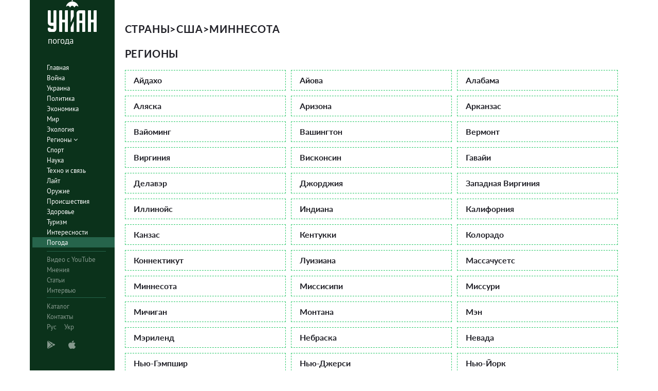

--- FILE ---
content_type: text/html; charset=UTF-8
request_url: https://pogoda.unian.net/locations/us/minnesota
body_size: 6756
content:
<!DOCTYPE html><html lang="ru_RU"><head><meta http-equiv="x-dns-prefetch-control" content="on"><link rel="preconnect" href="https://www.googletagmanager.com/" crossorigin=""><link rel="preconnect" href="https://www.google-analytics.com/" crossorigin=""><meta http-equiv="content-type" content="text/html; charset=utf-8"/><meta property="og:url" content="https://pogoda.unian.net/locations/us/minnesota"/><meta name="twitter:url" content="https://pogoda.unian.net/locations/us/minnesota"/><meta property="og:locale" content="ru_RU"><meta property="og:locale:alternate" content="uk_UA"><link rel="alternate" hreflang="uk" href="https://pogoda.unian.ua/locations/us/minnesota"/><link rel="alternate" hreflang="x-default" href="https://pogoda.unian.net/locations/us/minnesota"/><link rel="alternate" hreflang="ru" href="https://pogoda.unian.net/locations/us/minnesota"/><title>Погода Миннесота. Прогноз погоды Миннесота, США на сегодня и завтра, прогноз погоды на месяц <![CDATA[|]]> УНИАН | УНИАН</title><meta property="og:title" content="Погода Миннесота. Прогноз погоды Миннесота, США на сегодня и завтра, прогноз погоды на месяц <![CDATA[|]]> УНИАН"/><meta property="twitter:title" content="Погода Миннесота. Прогноз погоды Миннесота, США на сегодня и завтра, прогноз погоды на месяц <![CDATA[|]]> УНИАН"/><meta name="description" content="Прогноз погоды в Миннесота на сегодня, завтра, неделю, месяц. Ветер, осадки, давление, влажность, ощущаемая температура в Миннесота, %country%. Обновление погоды каждый час."/><meta property="og:description" content="Прогноз погоды в Миннесота на сегодня, завтра, неделю, месяц. Ветер, осадки, давление, влажность, ощущаемая температура в Миннесота, %country%. Обновление погоды каждый час."/><meta name="twitter:description" content="Прогноз погоды в Миннесота на сегодня, завтра, неделю, месяц. Ветер, осадки, давление, влажность, ощущаемая температура в Миннесота, %country%. Обновление погоды каждый час."/><meta name="robots" content="index,follow,max-image-preview:large" /><link rel="canonical" href="/locations/us/minnesota"/><meta property="og:type" content="website" /><meta name="viewport" content="width=device-width, initial-scale=1.0, maximum-scale=1, user-scalable = no"><link rel="shortcut icon" href="/images/favicon.ico"/><!--[if IE]><meta http-equiv="X-UA-Compatible" content="IE=edge"><![endif]--><meta name="apple-mobile-web-app-capable" content="yes"><meta property="fb:pages" content="112821225446278"/><meta property="og:site_name" content="Погода УНИАН"/><meta property="og:image" content="https://pogoda.unian.net/images/logo/pogoda_unian.jpg"/><meta name="apple-itunes-app" content="app-id=1282380621, affiliate-data=ct=smartbannerunianpogoda"><link rel="dns-prefetch" href="//www.googletagmanager.com"><link rel="stylesheet" href="/build/light-mode.0916fb9b.css"><link rel="stylesheet" href="/build/vendor-styles.81c93d0e.css"><meta name="theme-color" content="#0A2C33"><link rel="stylesheet" href="/build/styles.d0e7f2bc.css"><script type="application/ld+json">{"@context": "https://schema.org", "@type": "WebPage", "mainEntityOfPage": { "@type":"WebPage", "@id":"https://pogoda.unian.net/locations/us/minnesota"}, "headline": "Погода Миннесота. Прогноз погоды Миннесота, США на сегодня и завтра, прогноз погоды на месяц  УНИАН | УНИАН", "description": "", "author": {"@type": "Person", "name": "pogoda"}, "publisher": {"@type": "Organization", "name": "Погода УНИАН", "logo": {"@type": "ImageObject", "url": "https://pogoda.unian.net/images/unianweather_logo.svg", "width": 244, "height": 150}}}</script><script type="application/ld+json">{"@context": "https://schema.org", "@type": "WebSite", "url": "https://pogoda.unian.net", "image": "https://pogoda.unian.net/images/logo/pogoda_unian.jpg"}</script><link href="https://www.googletagmanager.com/gtag/js?id=G-W4VP0CM3XP" rel="preload" as="script"><script async src="https://www.googletagmanager.com/gtag/js?id=G-W4VP0CM3XP"></script><script>
        window.dataLayer = window.dataLayer || [];
        function gtag(){dataLayer.push(arguments);}
        gtag('js', new Date());

        gtag('config', 'G-W4VP0CM3XP');
    </script><script>(function(w,d,s,l,i){w[l]=w[l]||[];w[l].push({'gtm.start':
                new Date().getTime(),event:'gtm.js'});var f=d.getElementsByTagName(s)[0],
            j=d.createElement(s),dl=l!='dataLayer'?'&l='+l:'';j.async=true;j.src=
            'https://www.googletagmanager.com/gtm.js?id='+i+dl;f.parentNode.insertBefore(j,f);
        })(window,document,'script','dataLayer','GTM-NTZ4WT3');</script><!--[if lt IE 9]><script src="http://html5shim.googlecode.com/svn/trunk/html5.js"></script><![endif]--></head><body ><noscript><iframe src="https://www.googletagmanager.com/ns.html?id=GTM-NTZ4WT3" height="0" width="0" style="display:none;visibility:hidden"></iframe></noscript><div class="container main-wrap"><div class="main-column"><div class="col-lg-2 col-sm-12 prl0"><aside><div class="wrap-aside nano"><div class="wrap nano-content"><div class="inside-nano-content"><div class=""><div class="logo"><a href="https://pogoda.unian.net/"><img src="/images/unianweather_logo.svg" alt="Информационное агентство"/><div class="text">погода</div></a></div></div><nav class="main-nav mp-menu nano nano-mob" id="mp-menu"><div class="menu-close hidden-lg">+</div><div class="nano-content nano-content-mob"><div class="mp-level main-menu"><ul><li class=" "><a href="https://www.unian.net" title="Главная">Главная</a></li><li class=" "><a href="https://www.unian.net/war" title="Война">Война</a></li><li class=" "><a href="https://www.unian.net/society" title="Украина">Украина</a></li><li class=" "><a href="https://www.unian.net/politics" title="Политика">Политика</a></li><li class=" "><a href="https://www.unian.net/economics" title="Экономика">Экономика</a></li><li class=" "><a href="https://www.unian.net/world" title="Мир">Мир</a></li><li class=" "><a href="https://www.unian.net/ecology" title="Экология">Экология</a></li><li class="has-submenu main-menu__item--full "><a href="javascript:void(0);" title="Регионы">Регионы   <i class="fa fa-angle-down"></i></a><div class="sub-level   main-menu__sub-list"><ul><li><a href="https://www.unian.net/kyiv">Киев</a></li><li><a href="https://www.unian.net/lvov">Львов</a></li><li><a href="https://www.unian.net/dnepropetrovsk">Днепр</a></li><li><a href="https://www.unian.net/kharkiv">Харьков</a></li><li><a href="https://www.unian.net/odessa">Одесса</a></li></ul></div></li><li class=" "><a href="https://www.unian.net/sport" title="Спорт">Спорт</a></li><li class=" "><a href="https://www.unian.net/science" title="Наука">Наука</a></li><li class=" "><a href="https://www.unian.net/techno" title="Техно и связь">Техно и связь</a></li><li class=" "><a href="https://www.unian.net/lite" title="Лайт">Лайт</a></li><li class=" "><a href="https://www.unian.net/weapons" title="Оружие">Оружие</a></li><li class=" "><a href="https://www.unian.net/incidents" title="Происшествия">Происшествия</a></li><li class=" "><a href="https://health.unian.net/" title="Здоровье">Здоровье</a></li><li class=" "><a href="https://www.unian.net/tourism" title="Туризм">Туризм</a></li><li class=" "><a href="https://www.unian.net/curiosities" title="Интересности">Интересности</a></li><li class=" selected "><a href="https://pogoda.unian.net" title="Погода">Погода</a></li></ul></div><div class="services mp-level"><ul><li class=""><a href="https://www.unian.net/video-youtube" title="Видео с YouTube" rel="nofollow">Видео с YouTube</a></li><li class=""><a href="https://www.unian.net/detail/opinions" title="Мнения" rel="nofollow">Мнения</a></li><li class=""><a href="https://www.unian.net/detail/publications" title="Статьи" rel="nofollow">Статьи</a></li><li class=""><a href="https://www.unian.net/detail/interviews" title="Интервью" rel="nofollow">Интервью</a></li></ul></div><div class="bottom mp-level"><ul class="hor-menu"><li><a href="/locations">Каталог</a></li><li><a href="https://www.unian.net/static/contacts" rel="nofollow">Контакты</a></li><li class="language"><span>Рус</span><a class="" href="https://pogoda.unian.ua" >Укр</a></li></ul><div class="our-apps"><div class="apps-icons"><span class="app-icon cup" data-hashstring="cGxheW1hcmtldA==" data-hashtype="href" data-link="" data-target="_blank"><i class="unian-googleplay"></i></span><span class="app-icon cup" data-hashstring="aXR1bmVz" data-hashtype="href" data-link="" data-target="_blank"><i class="unian-appstore"></i></span><div class="hidden-lg"><span data-hashstring="ZmFjZWJvb2s=" data-hashtype="href" data-link="" data-target="_blank" class="app-icon cup"><i class="unian-fb"></i></span><span data-hashstring="dHdpdHRlcg==" data-hashtype="href" data-link="" data-target="_blank" class="app-icon cup"><i class="unian-twitter"></i></span><span data-hashstring="dmtvbnRha3Rl" data-hashtype="href" data-link="" data-target="_blank" class="app-icon cup"><i class="unian-vk"></i></span><span data-hashstring="dmliZXI=" data-hashtype="href" data-link=""  data-target="_blank" class="app-icon cup"><i class="unian-viber"></i></span><span data-hashstring="dGVsZWdyYW0=" data-hashtype="href" data-link=""  data-target="_blank" class="app-icon cup"><i class="unian-telegramm"></i></span></div></div></div></div></div></nav></div></div></div></aside></div><div class="col-lg-10 col-sm-12 section-main"><div class="content_top"><div class="section-main col-sm-12 margin-top-40"><div class="small-header"><a href="/locations">Страны</a><span class="divider">&gt;</span><a href="https://pogoda.unian.net/locations/us">США</a><span class="divider">&gt;</span><h1>Миннесота</h1></div><div class="location"><div class="small-header">
                Регионы
            </div><div class="location__list dflex row-5"><div class="location__item  col-md-4"><a href="https://pogoda.unian.net/locations/us/aydaho"
                                   class="location__link">
                                    Айдахо
                                </a></div><div class="location__item  col-md-4"><a href="https://pogoda.unian.net/locations/us/ayova"
                                   class="location__link">
                                    Айова
                                </a></div><div class="location__item  col-md-4"><a href="https://pogoda.unian.net/locations/us/alabama"
                                   class="location__link">
                                    Алабама
                                </a></div><div class="location__item  col-md-4"><a href="https://pogoda.unian.net/locations/us/alyaska"
                                   class="location__link">
                                    Аляска
                                </a></div><div class="location__item  col-md-4"><a href="https://pogoda.unian.net/locations/us/arizona"
                                   class="location__link">
                                    Аризона
                                </a></div><div class="location__item  col-md-4"><a href="https://pogoda.unian.net/locations/us/arkanzas"
                                   class="location__link">
                                    Арканзас
                                </a></div><div class="location__item  col-md-4"><a href="https://pogoda.unian.net/locations/us/vayoming"
                                   class="location__link">
                                    Вайоминг
                                </a></div><div class="location__item  col-md-4"><a href="https://pogoda.unian.net/locations/us/vashington"
                                   class="location__link">
                                    Вашингтон
                                </a></div><div class="location__item  col-md-4"><a href="https://pogoda.unian.net/locations/us/vermont"
                                   class="location__link">
                                    Вермонт
                                </a></div><div class="location__item  col-md-4"><a href="https://pogoda.unian.net/locations/us/virginiya"
                                   class="location__link">
                                    Виргиния
                                </a></div><div class="location__item  col-md-4"><a href="https://pogoda.unian.net/locations/us/viskonsin"
                                   class="location__link">
                                    Висконсин
                                </a></div><div class="location__item  col-md-4"><a href="https://pogoda.unian.net/locations/us/gavayi"
                                   class="location__link">
                                    Гавайи
                                </a></div><div class="location__item  col-md-4"><a href="https://pogoda.unian.net/locations/us/delaver"
                                   class="location__link">
                                    Делавэр
                                </a></div><div class="location__item  col-md-4"><a href="https://pogoda.unian.net/locations/us/dzhordzhiya"
                                   class="location__link">
                                    Джорджия
                                </a></div><div class="location__item  col-md-4"><a href="https://pogoda.unian.net/locations/us/zapadnaya-virginiya"
                                   class="location__link">
                                    Западная Виргиния
                                </a></div><div class="location__item  col-md-4"><a href="https://pogoda.unian.net/locations/us/illinoys"
                                   class="location__link">
                                    Иллинойс
                                </a></div><div class="location__item  col-md-4"><a href="https://pogoda.unian.net/locations/us/indiana"
                                   class="location__link">
                                    Индиана
                                </a></div><div class="location__item  col-md-4"><a href="https://pogoda.unian.net/locations/us/kaliforniya"
                                   class="location__link">
                                    Калифорния
                                </a></div><div class="location__item  col-md-4"><a href="https://pogoda.unian.net/locations/us/kanzas"
                                   class="location__link">
                                    Канзас
                                </a></div><div class="location__item  col-md-4"><a href="https://pogoda.unian.net/locations/us/kentukki"
                                   class="location__link">
                                    Кентукки
                                </a></div><div class="location__item  col-md-4"><a href="https://pogoda.unian.net/locations/us/kolorado"
                                   class="location__link">
                                    Колорадо
                                </a></div><div class="location__item  col-md-4"><a href="https://pogoda.unian.net/locations/us/konnektikut"
                                   class="location__link">
                                    Коннектикут
                                </a></div><div class="location__item  col-md-4"><a href="https://pogoda.unian.net/locations/us/luiziana"
                                   class="location__link">
                                    Луизиана
                                </a></div><div class="location__item  col-md-4"><a href="https://pogoda.unian.net/locations/us/massachusets"
                                   class="location__link">
                                    Массачусетс
                                </a></div><div class="location__item  col-md-4"><a href="https://pogoda.unian.net/locations/us/minnesota"
                                   class="location__link">
                                    Миннесота
                                </a></div><div class="location__item  col-md-4"><a href="https://pogoda.unian.net/locations/us/missisipi"
                                   class="location__link">
                                    Миссисипи
                                </a></div><div class="location__item  col-md-4"><a href="https://pogoda.unian.net/locations/us/missuri"
                                   class="location__link">
                                    Миссури
                                </a></div><div class="location__item  col-md-4"><a href="https://pogoda.unian.net/locations/us/michigan"
                                   class="location__link">
                                    Мичиган
                                </a></div><div class="location__item  col-md-4"><a href="https://pogoda.unian.net/locations/us/montana"
                                   class="location__link">
                                    Монтана
                                </a></div><div class="location__item  col-md-4"><a href="https://pogoda.unian.net/locations/us/men"
                                   class="location__link">
                                    Мэн
                                </a></div><div class="location__item  col-md-4"><a href="https://pogoda.unian.net/locations/us/merilend"
                                   class="location__link">
                                    Мэриленд
                                </a></div><div class="location__item  col-md-4"><a href="https://pogoda.unian.net/locations/us/nebraska"
                                   class="location__link">
                                    Небраска
                                </a></div><div class="location__item  col-md-4"><a href="https://pogoda.unian.net/locations/us/nevada"
                                   class="location__link">
                                    Невада
                                </a></div><div class="location__item  col-md-4"><a href="https://pogoda.unian.net/locations/us/nyu-gempshir"
                                   class="location__link">
                                    Нью-Гэмпшир
                                </a></div><div class="location__item  col-md-4"><a href="https://pogoda.unian.net/locations/us/nyu-dzhersi"
                                   class="location__link">
                                    Нью-Джерси
                                </a></div><div class="location__item  col-md-4"><a href="https://pogoda.unian.net/locations/us/nyu-york"
                                   class="location__link">
                                    Нью-Йорк
                                </a></div><div class="location__item  col-md-4"><a href="https://pogoda.unian.net/locations/us/nyu-meksiko"
                                   class="location__link">
                                    Нью-Мексико
                                </a></div><div class="location__item  col-md-4"><a href="https://pogoda.unian.net/locations/us/ogayo"
                                   class="location__link">
                                    Огайо
                                </a></div><div class="location__item  col-md-4"><a href="https://pogoda.unian.net/locations/us/oklahoma"
                                   class="location__link">
                                    Оклахома
                                </a></div><div class="location__item  col-md-4"><a href="https://pogoda.unian.net/locations/us/oregon"
                                   class="location__link">
                                    Орегон
                                </a></div><div class="location__item  col-md-4"><a href="https://pogoda.unian.net/locations/us/pensilvaniya"
                                   class="location__link">
                                    Пенсильвания
                                </a></div><div class="location__item  col-md-4"><a href="https://pogoda.unian.net/locations/us/rod-aylend"
                                   class="location__link">
                                    Род-Айленд
                                </a></div><div class="location__item  col-md-4"><a href="https://pogoda.unian.net/locations/us/severnaya-dakota"
                                   class="location__link">
                                    Северная Дакота
                                </a></div><div class="location__item  col-md-4"><a href="https://pogoda.unian.net/locations/us/severnaya-karolina"
                                   class="location__link">
                                    Северная Каролина
                                </a></div><div class="location__item  col-md-4"><a href="https://pogoda.unian.net/locations/us/tennessi"
                                   class="location__link">
                                    Теннесси
                                </a></div><div class="location__item  col-md-4"><a href="https://pogoda.unian.net/locations/us/tehas"
                                   class="location__link">
                                    Техас
                                </a></div><div class="location__item  col-md-4"><a href="https://pogoda.unian.net/locations/us/florida"
                                   class="location__link">
                                    Флорида
                                </a></div><div class="location__item  col-md-4"><a href="https://pogoda.unian.net/locations/us/yuzhnaya-dakota"
                                   class="location__link">
                                    Южная Дакота
                                </a></div><div class="location__item  col-md-4"><a href="https://pogoda.unian.net/locations/us/yuzhnaya-karolina"
                                   class="location__link">
                                    Южная Каролина
                                </a></div><div class="location__item  col-md-4"><a href="https://pogoda.unian.net/locations/us/yuta"
                                   class="location__link">
                                    Юта
                                </a></div><div class="location__item  col-md-4"><a href="https://pogoda.unian.net/locations/us/okrug-kolumbiya"
                                   class="location__link">
                                    округ Колумбия
                                </a></div></div></div><div class="location"><div class="small-header">
                                    Миннесота
                            </div><div class="location__list dflex row-5"><div class="location__item col-md-3 col-sm-4"><a href="https://pogoda.unian.net/115197-minnesota"
                           class="location__link">
                            Миннесота
                        </a></div><div class="location__item col-md-3 col-sm-4"><a href="https://pogoda.unian.net/115259-minneapolis"
                           class="location__link">
                            Миннеаполис
                        </a></div><div class="location__item col-md-3 col-sm-4"><a href="https://pogoda.unian.net/115274-ostin"
                           class="location__link">
                            Остин
                        </a></div><div class="location__item col-md-3 col-sm-4"><a href="https://pogoda.unian.net/115300-golden-velli"
                           class="location__link">
                            Голден-Вэлли
                        </a></div><div class="location__item col-md-3 col-sm-4"><a href="https://pogoda.unian.net/115306-uayt-bear-leyk"
                           class="location__link">
                            Уайт-Беар-Лейк
                        </a></div><div class="location__item col-md-3 col-sm-4"><a href="https://pogoda.unian.net/115326-inver-grouv-hayts"
                           class="location__link">
                            Инвер-Гроув-Хайтс
                        </a></div><div class="location__item col-md-3 col-sm-4"><a href="https://pogoda.unian.net/115412-rochester"
                           class="location__link">
                            Рочестер
                        </a></div><div class="location__item col-md-3 col-sm-4"><a href="https://pogoda.unian.net/115539-bleyn"
                           class="location__link">
                            Блэйн
                        </a></div><div class="location__item col-md-3 col-sm-4"><a href="https://pogoda.unian.net/115553-sent-pol"
                           class="location__link">
                            Сент-Пол
                        </a></div><div class="location__item col-md-3 col-sm-4"><a href="https://pogoda.unian.net/115579-eden-preri"
                           class="location__link">
                            Эден-Прери
                        </a></div><div class="location__item col-md-3 col-sm-4"><a href="https://pogoda.unian.net/115595-remsi"
                           class="location__link">
                            Рэмси
                        </a></div><div class="location__item col-md-3 col-sm-4"><a href="https://pogoda.unian.net/115653-sent-luis-park"
                           class="location__link">
                            Сент-Луис-Парк
                        </a></div><div class="location__item col-md-3 col-sm-4"><a href="https://pogoda.unian.net/115673-bruklin-park"
                           class="location__link">
                            Бруклин-Парк
                        </a></div><div class="location__item col-md-3 col-sm-4"><a href="https://pogoda.unian.net/115688-meypl-grouv"
                           class="location__link">
                            Мэйпл-Гроув
                        </a></div><div class="location__item col-md-3 col-sm-4"><a href="https://pogoda.unian.net/115703-kun-repidz"
                           class="location__link">
                            Кун-Рэпидз
                        </a></div><div class="location__item col-md-3 col-sm-4"><a href="https://pogoda.unian.net/115754-kottedzh-grouv"
                           class="location__link">
                            Коттедж-Гроув
                        </a></div><div class="location__item col-md-3 col-sm-4"><a href="https://pogoda.unian.net/115755-elk-river"
                           class="location__link">
                            Эльк-Ривер
                        </a></div><div class="location__item col-md-3 col-sm-4"><a href="https://pogoda.unian.net/115756-prayor-leyk"
                           class="location__link">
                            Прайор-Лейк
                        </a></div><div class="location__item col-md-3 col-sm-4"><a href="https://pogoda.unian.net/115763-bruklin-centr"
                           class="location__link">
                            Бруклин-Центр
                        </a></div><div class="location__item col-md-3 col-sm-4"><a href="https://pogoda.unian.net/115779-nyu-brayton"
                           class="location__link">
                            Нью-Брайтон
                        </a></div><div class="location__item col-md-3 col-sm-4"><a href="https://pogoda.unian.net/115842-lino-leyks"
                           class="location__link">
                            Лино-Лейкс
                        </a></div><div class="location__item col-md-3 col-sm-4"><a href="https://pogoda.unian.net/115919-menkato"
                           class="location__link">
                            Мэнкато
                        </a></div><div class="location__item col-md-3 col-sm-4"><a href="https://pogoda.unian.net/116016-edina"
                           class="location__link">
                            Эдина
                        </a></div><div class="location__item col-md-3 col-sm-4"><a href="https://pogoda.unian.net/116054-uest-kun-repidz"
                           class="location__link">
                            Уэст-Кун-Рэпидз
                        </a></div><div class="location__item col-md-3 col-sm-4"><a href="https://pogoda.unian.net/116178-igen"
                           class="location__link">
                            Игэн
                        </a></div><div class="location__item col-md-3 col-sm-4"><a href="https://pogoda.unian.net/116206-minnetonka"
                           class="location__link">
                            Миннетонка
                        </a></div><div class="location__item col-md-3 col-sm-4"><a href="https://pogoda.unian.net/116222-uaynona"
                           class="location__link">
                            Уайнона
                        </a></div><div class="location__item col-md-3 col-sm-4"><a href="https://pogoda.unian.net/116263-feribolt"
                           class="location__link">
                            Фэриболт
                        </a></div><div class="location__item col-md-3 col-sm-4"><a href="https://pogoda.unian.net/116283-murhed"
                           class="location__link">
                            Мурхед
                        </a></div><div class="location__item col-md-3 col-sm-4"><a href="https://pogoda.unian.net/116372-ovatonna"
                           class="location__link">
                            Оватонна
                        </a></div><div class="location__item col-md-3 col-sm-4"><a href="https://pogoda.unian.net/116381-shakopi"
                           class="location__link">
                            Шакопи
                        </a></div><div class="location__item col-md-3 col-sm-4"><a href="https://pogoda.unian.net/116414-bernsvill"
                           class="location__link">
                            Бёрнсвилль
                        </a></div><div class="location__item col-md-3 col-sm-4"><a href="https://pogoda.unian.net/116421-hestingz"
                           class="location__link">
                            Хэстингз
                        </a></div><div class="location__item col-md-3 col-sm-4"><a href="https://pogoda.unian.net/116443-fraydli"
                           class="location__link">
                            Фрайдли
                        </a></div><div class="location__item col-md-3 col-sm-4"><a href="https://pogoda.unian.net/116454-chaska"
                           class="location__link">
                            Часка
                        </a></div><div class="location__item col-md-3 col-sm-4"><a href="https://pogoda.unian.net/116493-leykvill"
                           class="location__link">
                            Лейквилль
                        </a></div><div class="location__item col-md-3 col-sm-4"><a href="https://pogoda.unian.net/116513-richfild"
                           class="location__link">
                            Ричфильд
                        </a></div><div class="location__item col-md-3 col-sm-4"><a href="https://pogoda.unian.net/116524-chenhessen"
                           class="location__link">
                            Ченхессен
                        </a></div><div class="location__item col-md-3 col-sm-4"><a href="https://pogoda.unian.net/116547-vudberi"
                           class="location__link">
                            Вудбёри
                        </a></div><div class="location__item col-md-3 col-sm-4"><a href="https://pogoda.unian.net/116577-shorvyu"
                           class="location__link">
                            Шорвью
                        </a></div><div class="location__item col-md-3 col-sm-4"><a href="https://pogoda.unian.net/116579-meyplvud"
                           class="location__link">
                            Мэйплвуд
                        </a></div><div class="location__item col-md-3 col-sm-4"><a href="https://pogoda.unian.net/116596-sevidzh"
                           class="location__link">
                            Сэвидж
                        </a></div><div class="location__item col-md-3 col-sm-4"><a href="https://pogoda.unian.net/116630-kristel"
                           class="location__link">
                            Кристел
                        </a></div><div class="location__item col-md-3 col-sm-4"><a href="https://pogoda.unian.net/116631-oukdeyl"
                           class="location__link">
                            Оукдейл
                        </a></div><div class="location__item col-md-3 col-sm-4"><a href="https://pogoda.unian.net/116635-shamplin"
                           class="location__link">
                            Шамплин
                        </a></div><div class="location__item col-md-3 col-sm-4"><a href="https://pogoda.unian.net/116882-minnetonka-millz"
                           class="location__link">
                            Миннетонка-Миллз
                        </a></div></div></div></div></div><div class="content-left-right"><div class="content-right"></div><div class="content-left"></div><div class="clearfix"></div></div><div class="content_bottom"></div><footer class="footer"><div class=" col-sm-12 section-main "><div class="copyright-section collapsed "><div class="copyright-section__text"><p></p></div><div class="copyright-section__partners">Партнеры проекта unian.net/pogoda:<a
                    href="http://www.foreca.com/" target="_blank" rel="nofollow noopener sponsored"><img class="foreca" width="90" height="20"
                     src="[data-uri]"
                     data-src="https://pogoda.unian.net/images/logo/foreca.svg" alt="Foreca"></a><a href="http://maps.visicom.ua" target="_blank" rel="nofollow noopener sponsored"><img class="visicom" src="https://pogoda.unian.net/images/logo/visicom_ru.svg" height="20" width="147"
                     alt="Visicom"></a></div></div></div></footer></div></div><div style="display:none;" data-component="HeaderLoginBlock"></div><div id="auth_widget" data-component="WidgetUserAuth"></div></div><div class="cookies"><div class="cookies__container"><div class="cookies__body-text">Мы используем <a href="https://www.unian.net/static/siterules">cookies</a></div><div class="cookies__agree">Соглашаюсь</div></div></div><!-- JavaScripts --><script src="/build/manifest.d41d8cd9.js"></script><script src="/build/vendor.2b2ed30f.js"></script><script src="/build/app.37bad588.js"></script><script>var pp_gemius_identifier = '.Aiaz7Qro8pcG8YzBHUnxsPJLeUW2w9GJaOI3XfehBT.X7';var pp_gemius_extraparameters = new Array('rubrick=pogoda');function gemius_pending(i) { window[i] = window[i] || function() {var x = window[i+'_pdata'] = window[i+'_pdata'] || []; x[x.length]=arguments;};};gemius_pending('gemius_hit'); gemius_pending('gemius_event'); gemius_pending('pp_gemius_hit'); gemius_pending('pp_gemius_event');(function(d,t) {try {var gt=d.createElement(t),s=d.getElementsByTagName(t)[0],l='http'+((location.protocol=='https:')?'s':''); gt.setAttribute('async','async');gt.setAttribute('defer','defer'); gt.src=l+'://gaua.hit.gemius.pl/xgemius.js'; s.parentNode.insertBefore(gt,s);} catch (e) {}})(document,'script');</script><script>
                window.adTargeting = {
                    "PageType_Unian": ['pogoda'],
                    "PageRubric_Unian": [],
                    "PageSubRubric_Unian": [],
                    "PageRegion_Unian": [],
                }
            </script></body></html>